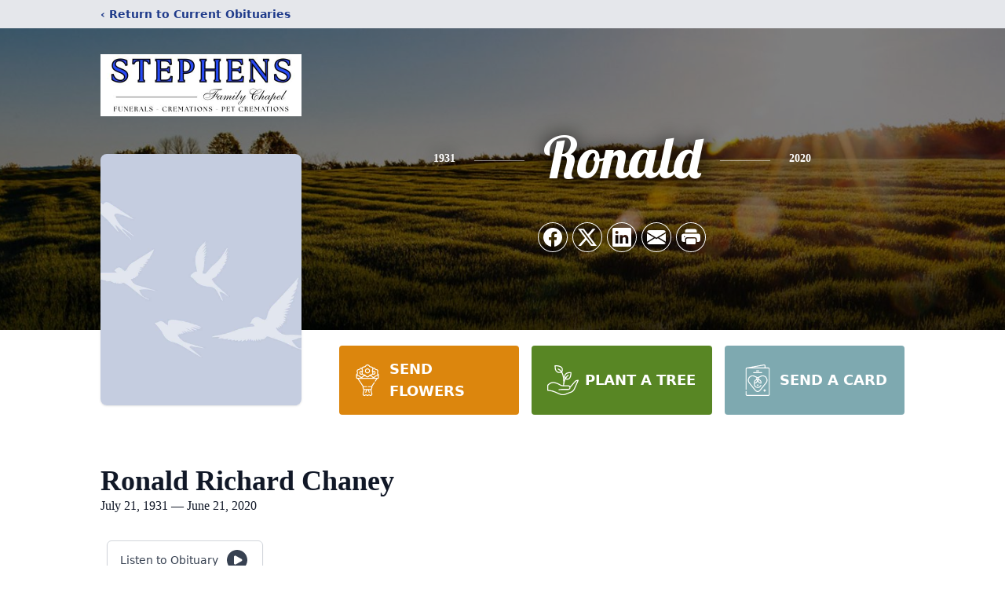

--- FILE ---
content_type: text/html; charset=utf-8
request_url: https://www.google.com/recaptcha/enterprise/anchor?ar=1&k=6LfQ54kkAAAAAA5VPJk9kyaBiT4GsT5QiDqoSGXt&co=aHR0cHM6Ly93d3cuc3RlcGhlbnNmYy5jb206NDQz&hl=en&type=image&v=PoyoqOPhxBO7pBk68S4YbpHZ&theme=light&size=invisible&badge=bottomright&anchor-ms=20000&execute-ms=30000&cb=k0pymv8fhufa
body_size: 48806
content:
<!DOCTYPE HTML><html dir="ltr" lang="en"><head><meta http-equiv="Content-Type" content="text/html; charset=UTF-8">
<meta http-equiv="X-UA-Compatible" content="IE=edge">
<title>reCAPTCHA</title>
<style type="text/css">
/* cyrillic-ext */
@font-face {
  font-family: 'Roboto';
  font-style: normal;
  font-weight: 400;
  font-stretch: 100%;
  src: url(//fonts.gstatic.com/s/roboto/v48/KFO7CnqEu92Fr1ME7kSn66aGLdTylUAMa3GUBHMdazTgWw.woff2) format('woff2');
  unicode-range: U+0460-052F, U+1C80-1C8A, U+20B4, U+2DE0-2DFF, U+A640-A69F, U+FE2E-FE2F;
}
/* cyrillic */
@font-face {
  font-family: 'Roboto';
  font-style: normal;
  font-weight: 400;
  font-stretch: 100%;
  src: url(//fonts.gstatic.com/s/roboto/v48/KFO7CnqEu92Fr1ME7kSn66aGLdTylUAMa3iUBHMdazTgWw.woff2) format('woff2');
  unicode-range: U+0301, U+0400-045F, U+0490-0491, U+04B0-04B1, U+2116;
}
/* greek-ext */
@font-face {
  font-family: 'Roboto';
  font-style: normal;
  font-weight: 400;
  font-stretch: 100%;
  src: url(//fonts.gstatic.com/s/roboto/v48/KFO7CnqEu92Fr1ME7kSn66aGLdTylUAMa3CUBHMdazTgWw.woff2) format('woff2');
  unicode-range: U+1F00-1FFF;
}
/* greek */
@font-face {
  font-family: 'Roboto';
  font-style: normal;
  font-weight: 400;
  font-stretch: 100%;
  src: url(//fonts.gstatic.com/s/roboto/v48/KFO7CnqEu92Fr1ME7kSn66aGLdTylUAMa3-UBHMdazTgWw.woff2) format('woff2');
  unicode-range: U+0370-0377, U+037A-037F, U+0384-038A, U+038C, U+038E-03A1, U+03A3-03FF;
}
/* math */
@font-face {
  font-family: 'Roboto';
  font-style: normal;
  font-weight: 400;
  font-stretch: 100%;
  src: url(//fonts.gstatic.com/s/roboto/v48/KFO7CnqEu92Fr1ME7kSn66aGLdTylUAMawCUBHMdazTgWw.woff2) format('woff2');
  unicode-range: U+0302-0303, U+0305, U+0307-0308, U+0310, U+0312, U+0315, U+031A, U+0326-0327, U+032C, U+032F-0330, U+0332-0333, U+0338, U+033A, U+0346, U+034D, U+0391-03A1, U+03A3-03A9, U+03B1-03C9, U+03D1, U+03D5-03D6, U+03F0-03F1, U+03F4-03F5, U+2016-2017, U+2034-2038, U+203C, U+2040, U+2043, U+2047, U+2050, U+2057, U+205F, U+2070-2071, U+2074-208E, U+2090-209C, U+20D0-20DC, U+20E1, U+20E5-20EF, U+2100-2112, U+2114-2115, U+2117-2121, U+2123-214F, U+2190, U+2192, U+2194-21AE, U+21B0-21E5, U+21F1-21F2, U+21F4-2211, U+2213-2214, U+2216-22FF, U+2308-230B, U+2310, U+2319, U+231C-2321, U+2336-237A, U+237C, U+2395, U+239B-23B7, U+23D0, U+23DC-23E1, U+2474-2475, U+25AF, U+25B3, U+25B7, U+25BD, U+25C1, U+25CA, U+25CC, U+25FB, U+266D-266F, U+27C0-27FF, U+2900-2AFF, U+2B0E-2B11, U+2B30-2B4C, U+2BFE, U+3030, U+FF5B, U+FF5D, U+1D400-1D7FF, U+1EE00-1EEFF;
}
/* symbols */
@font-face {
  font-family: 'Roboto';
  font-style: normal;
  font-weight: 400;
  font-stretch: 100%;
  src: url(//fonts.gstatic.com/s/roboto/v48/KFO7CnqEu92Fr1ME7kSn66aGLdTylUAMaxKUBHMdazTgWw.woff2) format('woff2');
  unicode-range: U+0001-000C, U+000E-001F, U+007F-009F, U+20DD-20E0, U+20E2-20E4, U+2150-218F, U+2190, U+2192, U+2194-2199, U+21AF, U+21E6-21F0, U+21F3, U+2218-2219, U+2299, U+22C4-22C6, U+2300-243F, U+2440-244A, U+2460-24FF, U+25A0-27BF, U+2800-28FF, U+2921-2922, U+2981, U+29BF, U+29EB, U+2B00-2BFF, U+4DC0-4DFF, U+FFF9-FFFB, U+10140-1018E, U+10190-1019C, U+101A0, U+101D0-101FD, U+102E0-102FB, U+10E60-10E7E, U+1D2C0-1D2D3, U+1D2E0-1D37F, U+1F000-1F0FF, U+1F100-1F1AD, U+1F1E6-1F1FF, U+1F30D-1F30F, U+1F315, U+1F31C, U+1F31E, U+1F320-1F32C, U+1F336, U+1F378, U+1F37D, U+1F382, U+1F393-1F39F, U+1F3A7-1F3A8, U+1F3AC-1F3AF, U+1F3C2, U+1F3C4-1F3C6, U+1F3CA-1F3CE, U+1F3D4-1F3E0, U+1F3ED, U+1F3F1-1F3F3, U+1F3F5-1F3F7, U+1F408, U+1F415, U+1F41F, U+1F426, U+1F43F, U+1F441-1F442, U+1F444, U+1F446-1F449, U+1F44C-1F44E, U+1F453, U+1F46A, U+1F47D, U+1F4A3, U+1F4B0, U+1F4B3, U+1F4B9, U+1F4BB, U+1F4BF, U+1F4C8-1F4CB, U+1F4D6, U+1F4DA, U+1F4DF, U+1F4E3-1F4E6, U+1F4EA-1F4ED, U+1F4F7, U+1F4F9-1F4FB, U+1F4FD-1F4FE, U+1F503, U+1F507-1F50B, U+1F50D, U+1F512-1F513, U+1F53E-1F54A, U+1F54F-1F5FA, U+1F610, U+1F650-1F67F, U+1F687, U+1F68D, U+1F691, U+1F694, U+1F698, U+1F6AD, U+1F6B2, U+1F6B9-1F6BA, U+1F6BC, U+1F6C6-1F6CF, U+1F6D3-1F6D7, U+1F6E0-1F6EA, U+1F6F0-1F6F3, U+1F6F7-1F6FC, U+1F700-1F7FF, U+1F800-1F80B, U+1F810-1F847, U+1F850-1F859, U+1F860-1F887, U+1F890-1F8AD, U+1F8B0-1F8BB, U+1F8C0-1F8C1, U+1F900-1F90B, U+1F93B, U+1F946, U+1F984, U+1F996, U+1F9E9, U+1FA00-1FA6F, U+1FA70-1FA7C, U+1FA80-1FA89, U+1FA8F-1FAC6, U+1FACE-1FADC, U+1FADF-1FAE9, U+1FAF0-1FAF8, U+1FB00-1FBFF;
}
/* vietnamese */
@font-face {
  font-family: 'Roboto';
  font-style: normal;
  font-weight: 400;
  font-stretch: 100%;
  src: url(//fonts.gstatic.com/s/roboto/v48/KFO7CnqEu92Fr1ME7kSn66aGLdTylUAMa3OUBHMdazTgWw.woff2) format('woff2');
  unicode-range: U+0102-0103, U+0110-0111, U+0128-0129, U+0168-0169, U+01A0-01A1, U+01AF-01B0, U+0300-0301, U+0303-0304, U+0308-0309, U+0323, U+0329, U+1EA0-1EF9, U+20AB;
}
/* latin-ext */
@font-face {
  font-family: 'Roboto';
  font-style: normal;
  font-weight: 400;
  font-stretch: 100%;
  src: url(//fonts.gstatic.com/s/roboto/v48/KFO7CnqEu92Fr1ME7kSn66aGLdTylUAMa3KUBHMdazTgWw.woff2) format('woff2');
  unicode-range: U+0100-02BA, U+02BD-02C5, U+02C7-02CC, U+02CE-02D7, U+02DD-02FF, U+0304, U+0308, U+0329, U+1D00-1DBF, U+1E00-1E9F, U+1EF2-1EFF, U+2020, U+20A0-20AB, U+20AD-20C0, U+2113, U+2C60-2C7F, U+A720-A7FF;
}
/* latin */
@font-face {
  font-family: 'Roboto';
  font-style: normal;
  font-weight: 400;
  font-stretch: 100%;
  src: url(//fonts.gstatic.com/s/roboto/v48/KFO7CnqEu92Fr1ME7kSn66aGLdTylUAMa3yUBHMdazQ.woff2) format('woff2');
  unicode-range: U+0000-00FF, U+0131, U+0152-0153, U+02BB-02BC, U+02C6, U+02DA, U+02DC, U+0304, U+0308, U+0329, U+2000-206F, U+20AC, U+2122, U+2191, U+2193, U+2212, U+2215, U+FEFF, U+FFFD;
}
/* cyrillic-ext */
@font-face {
  font-family: 'Roboto';
  font-style: normal;
  font-weight: 500;
  font-stretch: 100%;
  src: url(//fonts.gstatic.com/s/roboto/v48/KFO7CnqEu92Fr1ME7kSn66aGLdTylUAMa3GUBHMdazTgWw.woff2) format('woff2');
  unicode-range: U+0460-052F, U+1C80-1C8A, U+20B4, U+2DE0-2DFF, U+A640-A69F, U+FE2E-FE2F;
}
/* cyrillic */
@font-face {
  font-family: 'Roboto';
  font-style: normal;
  font-weight: 500;
  font-stretch: 100%;
  src: url(//fonts.gstatic.com/s/roboto/v48/KFO7CnqEu92Fr1ME7kSn66aGLdTylUAMa3iUBHMdazTgWw.woff2) format('woff2');
  unicode-range: U+0301, U+0400-045F, U+0490-0491, U+04B0-04B1, U+2116;
}
/* greek-ext */
@font-face {
  font-family: 'Roboto';
  font-style: normal;
  font-weight: 500;
  font-stretch: 100%;
  src: url(//fonts.gstatic.com/s/roboto/v48/KFO7CnqEu92Fr1ME7kSn66aGLdTylUAMa3CUBHMdazTgWw.woff2) format('woff2');
  unicode-range: U+1F00-1FFF;
}
/* greek */
@font-face {
  font-family: 'Roboto';
  font-style: normal;
  font-weight: 500;
  font-stretch: 100%;
  src: url(//fonts.gstatic.com/s/roboto/v48/KFO7CnqEu92Fr1ME7kSn66aGLdTylUAMa3-UBHMdazTgWw.woff2) format('woff2');
  unicode-range: U+0370-0377, U+037A-037F, U+0384-038A, U+038C, U+038E-03A1, U+03A3-03FF;
}
/* math */
@font-face {
  font-family: 'Roboto';
  font-style: normal;
  font-weight: 500;
  font-stretch: 100%;
  src: url(//fonts.gstatic.com/s/roboto/v48/KFO7CnqEu92Fr1ME7kSn66aGLdTylUAMawCUBHMdazTgWw.woff2) format('woff2');
  unicode-range: U+0302-0303, U+0305, U+0307-0308, U+0310, U+0312, U+0315, U+031A, U+0326-0327, U+032C, U+032F-0330, U+0332-0333, U+0338, U+033A, U+0346, U+034D, U+0391-03A1, U+03A3-03A9, U+03B1-03C9, U+03D1, U+03D5-03D6, U+03F0-03F1, U+03F4-03F5, U+2016-2017, U+2034-2038, U+203C, U+2040, U+2043, U+2047, U+2050, U+2057, U+205F, U+2070-2071, U+2074-208E, U+2090-209C, U+20D0-20DC, U+20E1, U+20E5-20EF, U+2100-2112, U+2114-2115, U+2117-2121, U+2123-214F, U+2190, U+2192, U+2194-21AE, U+21B0-21E5, U+21F1-21F2, U+21F4-2211, U+2213-2214, U+2216-22FF, U+2308-230B, U+2310, U+2319, U+231C-2321, U+2336-237A, U+237C, U+2395, U+239B-23B7, U+23D0, U+23DC-23E1, U+2474-2475, U+25AF, U+25B3, U+25B7, U+25BD, U+25C1, U+25CA, U+25CC, U+25FB, U+266D-266F, U+27C0-27FF, U+2900-2AFF, U+2B0E-2B11, U+2B30-2B4C, U+2BFE, U+3030, U+FF5B, U+FF5D, U+1D400-1D7FF, U+1EE00-1EEFF;
}
/* symbols */
@font-face {
  font-family: 'Roboto';
  font-style: normal;
  font-weight: 500;
  font-stretch: 100%;
  src: url(//fonts.gstatic.com/s/roboto/v48/KFO7CnqEu92Fr1ME7kSn66aGLdTylUAMaxKUBHMdazTgWw.woff2) format('woff2');
  unicode-range: U+0001-000C, U+000E-001F, U+007F-009F, U+20DD-20E0, U+20E2-20E4, U+2150-218F, U+2190, U+2192, U+2194-2199, U+21AF, U+21E6-21F0, U+21F3, U+2218-2219, U+2299, U+22C4-22C6, U+2300-243F, U+2440-244A, U+2460-24FF, U+25A0-27BF, U+2800-28FF, U+2921-2922, U+2981, U+29BF, U+29EB, U+2B00-2BFF, U+4DC0-4DFF, U+FFF9-FFFB, U+10140-1018E, U+10190-1019C, U+101A0, U+101D0-101FD, U+102E0-102FB, U+10E60-10E7E, U+1D2C0-1D2D3, U+1D2E0-1D37F, U+1F000-1F0FF, U+1F100-1F1AD, U+1F1E6-1F1FF, U+1F30D-1F30F, U+1F315, U+1F31C, U+1F31E, U+1F320-1F32C, U+1F336, U+1F378, U+1F37D, U+1F382, U+1F393-1F39F, U+1F3A7-1F3A8, U+1F3AC-1F3AF, U+1F3C2, U+1F3C4-1F3C6, U+1F3CA-1F3CE, U+1F3D4-1F3E0, U+1F3ED, U+1F3F1-1F3F3, U+1F3F5-1F3F7, U+1F408, U+1F415, U+1F41F, U+1F426, U+1F43F, U+1F441-1F442, U+1F444, U+1F446-1F449, U+1F44C-1F44E, U+1F453, U+1F46A, U+1F47D, U+1F4A3, U+1F4B0, U+1F4B3, U+1F4B9, U+1F4BB, U+1F4BF, U+1F4C8-1F4CB, U+1F4D6, U+1F4DA, U+1F4DF, U+1F4E3-1F4E6, U+1F4EA-1F4ED, U+1F4F7, U+1F4F9-1F4FB, U+1F4FD-1F4FE, U+1F503, U+1F507-1F50B, U+1F50D, U+1F512-1F513, U+1F53E-1F54A, U+1F54F-1F5FA, U+1F610, U+1F650-1F67F, U+1F687, U+1F68D, U+1F691, U+1F694, U+1F698, U+1F6AD, U+1F6B2, U+1F6B9-1F6BA, U+1F6BC, U+1F6C6-1F6CF, U+1F6D3-1F6D7, U+1F6E0-1F6EA, U+1F6F0-1F6F3, U+1F6F7-1F6FC, U+1F700-1F7FF, U+1F800-1F80B, U+1F810-1F847, U+1F850-1F859, U+1F860-1F887, U+1F890-1F8AD, U+1F8B0-1F8BB, U+1F8C0-1F8C1, U+1F900-1F90B, U+1F93B, U+1F946, U+1F984, U+1F996, U+1F9E9, U+1FA00-1FA6F, U+1FA70-1FA7C, U+1FA80-1FA89, U+1FA8F-1FAC6, U+1FACE-1FADC, U+1FADF-1FAE9, U+1FAF0-1FAF8, U+1FB00-1FBFF;
}
/* vietnamese */
@font-face {
  font-family: 'Roboto';
  font-style: normal;
  font-weight: 500;
  font-stretch: 100%;
  src: url(//fonts.gstatic.com/s/roboto/v48/KFO7CnqEu92Fr1ME7kSn66aGLdTylUAMa3OUBHMdazTgWw.woff2) format('woff2');
  unicode-range: U+0102-0103, U+0110-0111, U+0128-0129, U+0168-0169, U+01A0-01A1, U+01AF-01B0, U+0300-0301, U+0303-0304, U+0308-0309, U+0323, U+0329, U+1EA0-1EF9, U+20AB;
}
/* latin-ext */
@font-face {
  font-family: 'Roboto';
  font-style: normal;
  font-weight: 500;
  font-stretch: 100%;
  src: url(//fonts.gstatic.com/s/roboto/v48/KFO7CnqEu92Fr1ME7kSn66aGLdTylUAMa3KUBHMdazTgWw.woff2) format('woff2');
  unicode-range: U+0100-02BA, U+02BD-02C5, U+02C7-02CC, U+02CE-02D7, U+02DD-02FF, U+0304, U+0308, U+0329, U+1D00-1DBF, U+1E00-1E9F, U+1EF2-1EFF, U+2020, U+20A0-20AB, U+20AD-20C0, U+2113, U+2C60-2C7F, U+A720-A7FF;
}
/* latin */
@font-face {
  font-family: 'Roboto';
  font-style: normal;
  font-weight: 500;
  font-stretch: 100%;
  src: url(//fonts.gstatic.com/s/roboto/v48/KFO7CnqEu92Fr1ME7kSn66aGLdTylUAMa3yUBHMdazQ.woff2) format('woff2');
  unicode-range: U+0000-00FF, U+0131, U+0152-0153, U+02BB-02BC, U+02C6, U+02DA, U+02DC, U+0304, U+0308, U+0329, U+2000-206F, U+20AC, U+2122, U+2191, U+2193, U+2212, U+2215, U+FEFF, U+FFFD;
}
/* cyrillic-ext */
@font-face {
  font-family: 'Roboto';
  font-style: normal;
  font-weight: 900;
  font-stretch: 100%;
  src: url(//fonts.gstatic.com/s/roboto/v48/KFO7CnqEu92Fr1ME7kSn66aGLdTylUAMa3GUBHMdazTgWw.woff2) format('woff2');
  unicode-range: U+0460-052F, U+1C80-1C8A, U+20B4, U+2DE0-2DFF, U+A640-A69F, U+FE2E-FE2F;
}
/* cyrillic */
@font-face {
  font-family: 'Roboto';
  font-style: normal;
  font-weight: 900;
  font-stretch: 100%;
  src: url(//fonts.gstatic.com/s/roboto/v48/KFO7CnqEu92Fr1ME7kSn66aGLdTylUAMa3iUBHMdazTgWw.woff2) format('woff2');
  unicode-range: U+0301, U+0400-045F, U+0490-0491, U+04B0-04B1, U+2116;
}
/* greek-ext */
@font-face {
  font-family: 'Roboto';
  font-style: normal;
  font-weight: 900;
  font-stretch: 100%;
  src: url(//fonts.gstatic.com/s/roboto/v48/KFO7CnqEu92Fr1ME7kSn66aGLdTylUAMa3CUBHMdazTgWw.woff2) format('woff2');
  unicode-range: U+1F00-1FFF;
}
/* greek */
@font-face {
  font-family: 'Roboto';
  font-style: normal;
  font-weight: 900;
  font-stretch: 100%;
  src: url(//fonts.gstatic.com/s/roboto/v48/KFO7CnqEu92Fr1ME7kSn66aGLdTylUAMa3-UBHMdazTgWw.woff2) format('woff2');
  unicode-range: U+0370-0377, U+037A-037F, U+0384-038A, U+038C, U+038E-03A1, U+03A3-03FF;
}
/* math */
@font-face {
  font-family: 'Roboto';
  font-style: normal;
  font-weight: 900;
  font-stretch: 100%;
  src: url(//fonts.gstatic.com/s/roboto/v48/KFO7CnqEu92Fr1ME7kSn66aGLdTylUAMawCUBHMdazTgWw.woff2) format('woff2');
  unicode-range: U+0302-0303, U+0305, U+0307-0308, U+0310, U+0312, U+0315, U+031A, U+0326-0327, U+032C, U+032F-0330, U+0332-0333, U+0338, U+033A, U+0346, U+034D, U+0391-03A1, U+03A3-03A9, U+03B1-03C9, U+03D1, U+03D5-03D6, U+03F0-03F1, U+03F4-03F5, U+2016-2017, U+2034-2038, U+203C, U+2040, U+2043, U+2047, U+2050, U+2057, U+205F, U+2070-2071, U+2074-208E, U+2090-209C, U+20D0-20DC, U+20E1, U+20E5-20EF, U+2100-2112, U+2114-2115, U+2117-2121, U+2123-214F, U+2190, U+2192, U+2194-21AE, U+21B0-21E5, U+21F1-21F2, U+21F4-2211, U+2213-2214, U+2216-22FF, U+2308-230B, U+2310, U+2319, U+231C-2321, U+2336-237A, U+237C, U+2395, U+239B-23B7, U+23D0, U+23DC-23E1, U+2474-2475, U+25AF, U+25B3, U+25B7, U+25BD, U+25C1, U+25CA, U+25CC, U+25FB, U+266D-266F, U+27C0-27FF, U+2900-2AFF, U+2B0E-2B11, U+2B30-2B4C, U+2BFE, U+3030, U+FF5B, U+FF5D, U+1D400-1D7FF, U+1EE00-1EEFF;
}
/* symbols */
@font-face {
  font-family: 'Roboto';
  font-style: normal;
  font-weight: 900;
  font-stretch: 100%;
  src: url(//fonts.gstatic.com/s/roboto/v48/KFO7CnqEu92Fr1ME7kSn66aGLdTylUAMaxKUBHMdazTgWw.woff2) format('woff2');
  unicode-range: U+0001-000C, U+000E-001F, U+007F-009F, U+20DD-20E0, U+20E2-20E4, U+2150-218F, U+2190, U+2192, U+2194-2199, U+21AF, U+21E6-21F0, U+21F3, U+2218-2219, U+2299, U+22C4-22C6, U+2300-243F, U+2440-244A, U+2460-24FF, U+25A0-27BF, U+2800-28FF, U+2921-2922, U+2981, U+29BF, U+29EB, U+2B00-2BFF, U+4DC0-4DFF, U+FFF9-FFFB, U+10140-1018E, U+10190-1019C, U+101A0, U+101D0-101FD, U+102E0-102FB, U+10E60-10E7E, U+1D2C0-1D2D3, U+1D2E0-1D37F, U+1F000-1F0FF, U+1F100-1F1AD, U+1F1E6-1F1FF, U+1F30D-1F30F, U+1F315, U+1F31C, U+1F31E, U+1F320-1F32C, U+1F336, U+1F378, U+1F37D, U+1F382, U+1F393-1F39F, U+1F3A7-1F3A8, U+1F3AC-1F3AF, U+1F3C2, U+1F3C4-1F3C6, U+1F3CA-1F3CE, U+1F3D4-1F3E0, U+1F3ED, U+1F3F1-1F3F3, U+1F3F5-1F3F7, U+1F408, U+1F415, U+1F41F, U+1F426, U+1F43F, U+1F441-1F442, U+1F444, U+1F446-1F449, U+1F44C-1F44E, U+1F453, U+1F46A, U+1F47D, U+1F4A3, U+1F4B0, U+1F4B3, U+1F4B9, U+1F4BB, U+1F4BF, U+1F4C8-1F4CB, U+1F4D6, U+1F4DA, U+1F4DF, U+1F4E3-1F4E6, U+1F4EA-1F4ED, U+1F4F7, U+1F4F9-1F4FB, U+1F4FD-1F4FE, U+1F503, U+1F507-1F50B, U+1F50D, U+1F512-1F513, U+1F53E-1F54A, U+1F54F-1F5FA, U+1F610, U+1F650-1F67F, U+1F687, U+1F68D, U+1F691, U+1F694, U+1F698, U+1F6AD, U+1F6B2, U+1F6B9-1F6BA, U+1F6BC, U+1F6C6-1F6CF, U+1F6D3-1F6D7, U+1F6E0-1F6EA, U+1F6F0-1F6F3, U+1F6F7-1F6FC, U+1F700-1F7FF, U+1F800-1F80B, U+1F810-1F847, U+1F850-1F859, U+1F860-1F887, U+1F890-1F8AD, U+1F8B0-1F8BB, U+1F8C0-1F8C1, U+1F900-1F90B, U+1F93B, U+1F946, U+1F984, U+1F996, U+1F9E9, U+1FA00-1FA6F, U+1FA70-1FA7C, U+1FA80-1FA89, U+1FA8F-1FAC6, U+1FACE-1FADC, U+1FADF-1FAE9, U+1FAF0-1FAF8, U+1FB00-1FBFF;
}
/* vietnamese */
@font-face {
  font-family: 'Roboto';
  font-style: normal;
  font-weight: 900;
  font-stretch: 100%;
  src: url(//fonts.gstatic.com/s/roboto/v48/KFO7CnqEu92Fr1ME7kSn66aGLdTylUAMa3OUBHMdazTgWw.woff2) format('woff2');
  unicode-range: U+0102-0103, U+0110-0111, U+0128-0129, U+0168-0169, U+01A0-01A1, U+01AF-01B0, U+0300-0301, U+0303-0304, U+0308-0309, U+0323, U+0329, U+1EA0-1EF9, U+20AB;
}
/* latin-ext */
@font-face {
  font-family: 'Roboto';
  font-style: normal;
  font-weight: 900;
  font-stretch: 100%;
  src: url(//fonts.gstatic.com/s/roboto/v48/KFO7CnqEu92Fr1ME7kSn66aGLdTylUAMa3KUBHMdazTgWw.woff2) format('woff2');
  unicode-range: U+0100-02BA, U+02BD-02C5, U+02C7-02CC, U+02CE-02D7, U+02DD-02FF, U+0304, U+0308, U+0329, U+1D00-1DBF, U+1E00-1E9F, U+1EF2-1EFF, U+2020, U+20A0-20AB, U+20AD-20C0, U+2113, U+2C60-2C7F, U+A720-A7FF;
}
/* latin */
@font-face {
  font-family: 'Roboto';
  font-style: normal;
  font-weight: 900;
  font-stretch: 100%;
  src: url(//fonts.gstatic.com/s/roboto/v48/KFO7CnqEu92Fr1ME7kSn66aGLdTylUAMa3yUBHMdazQ.woff2) format('woff2');
  unicode-range: U+0000-00FF, U+0131, U+0152-0153, U+02BB-02BC, U+02C6, U+02DA, U+02DC, U+0304, U+0308, U+0329, U+2000-206F, U+20AC, U+2122, U+2191, U+2193, U+2212, U+2215, U+FEFF, U+FFFD;
}

</style>
<link rel="stylesheet" type="text/css" href="https://www.gstatic.com/recaptcha/releases/PoyoqOPhxBO7pBk68S4YbpHZ/styles__ltr.css">
<script nonce="PdGqYGDVk8l_hcv73jyeCg" type="text/javascript">window['__recaptcha_api'] = 'https://www.google.com/recaptcha/enterprise/';</script>
<script type="text/javascript" src="https://www.gstatic.com/recaptcha/releases/PoyoqOPhxBO7pBk68S4YbpHZ/recaptcha__en.js" nonce="PdGqYGDVk8l_hcv73jyeCg">
      
    </script></head>
<body><div id="rc-anchor-alert" class="rc-anchor-alert"></div>
<input type="hidden" id="recaptcha-token" value="[base64]">
<script type="text/javascript" nonce="PdGqYGDVk8l_hcv73jyeCg">
      recaptcha.anchor.Main.init("[\x22ainput\x22,[\x22bgdata\x22,\x22\x22,\[base64]/[base64]/[base64]/[base64]/[base64]/[base64]/KGcoTywyNTMsTy5PKSxVRyhPLEMpKTpnKE8sMjUzLEMpLE8pKSxsKSksTykpfSxieT1mdW5jdGlvbihDLE8sdSxsKXtmb3IobD0odT1SKEMpLDApO08+MDtPLS0pbD1sPDw4fFooQyk7ZyhDLHUsbCl9LFVHPWZ1bmN0aW9uKEMsTyl7Qy5pLmxlbmd0aD4xMDQ/[base64]/[base64]/[base64]/[base64]/[base64]/[base64]/[base64]\\u003d\x22,\[base64]\\u003d\\u003d\x22,\x22wpbDnsK7wpXDksKAwrXCl1ZINxzCn8OufcKmFWN3woJMwr/[base64]/ChWPDvD3DhsOQGMKcBUJLHcKPw4XDl8KewoU5w7rDocOidsOiw6BwwowSSz/DhcKRw4YhXydXwoJSBxjCqy7CggfChBluw4ANXsKKwonDohptwot0OUTDrzrCl8KYDVFzw403VMKhwqcORMKRw7A4B13CjnDDvBBfwqfDqMKow4wYw4d9Iz/DrMOTw6fDmRM4wqnCuj/DkcOLMGdSw65lMsOAw59JFMOCWMKrRsKvwoTCucK5wr0tLsKQw7svIwXCmyonJHvDhS1Va8KLHsOyNhQlw4hXwoTDlMOBS8O9w5LDjcOEYMO/[base64]/Dl8KrwqRdIEbDg35pw7dUw4LDnlsBw6IGe1VOXUPClyAzFcKTJMKGw4JqQ8Oaw7/CgMOIwo8DIwbCg8KCw4rDncKMScK4CwFaLmMYwpAZw7cTw49iwrzCljXCvMKfw7s8wqZ0CMO5Kw3ClDdMwrrCvMOswo3CgRDCt0UQScKNYMKMKMOjd8KRPF/CngclAys+c2bDjhtpwrbCjsOke8KDw6oAacOsNsKpK8KNTlhOeyRPFC/DsHI0wq5pw6vDs1tqf8Kcw5fDpcOBF8K2w4xBOnUXOcORwqvChBrDhxrClMOmR3dRwqoowrJ3ecKOXi7ChsO0w4rCgSXCilRkw4fDqW3DlSrClAtRwr/DjMOMwrkIw7sbecKGOU7Cq8KOOMOFwo3Dpy40wp/DrsK4HykSYcOVJGgsXsOda2PDicKNw5XDjHVQOy0Aw5rCjsO8w4pwwr3Dp0TCsSZZw7LCvgdxwrYWQhkBcEvCvsKbw4/CocKPw5YvEhTCgztewq1FEMKFXsKrwozCnjYhbDTCskrDqnkaw7ctw63DkSAhWU1kGMK1w7xDw4hSwoI5w57DlhbCmCHDncK8wrDDsD8PTMKRwr3DuS0tVMO1w47DlsKfw5/DvWXDp0pWRcO1T8KQDcK9w6/Dp8OTJC9OwpbCtMO6dnwlHMKkJW/CsH4gwpl0Z31Qa8OhNUvDpnjCkcOVFsOARSbComQCUcKtRMKMw5rCmEloYsO/wqTCh8KPw5XDswN+w5JwAcOmw5IpBFfDoStzMkR+w6oSwqEKYcO6Ghp5NsOqU0jDon4DSMOgwqA0w6bCucOpecKJw4/DhsKawpcgXyrCiMKqwpjCkjDCl14+wqEuwrhyw7DDhl7Cu8OmFsOxw7AXHMOzZMKSwp9QLcKNw4Ztw4jDvsKfw7LCv3PCqXBxcMKnw68gfUrCpMKIPMKGaMO0BBo7F33CjcOzbDoITMOtbsOzw4BoICPDnk0lPAxswql2w4oGdMKUVcOzw7DDiQ/CpAVVByrDtWDDlMKONcKFVwIxw6EPRBXCh2ZbwoEVw4nDjsKTN0/ClnnCmcKzfsKkWsOew7wbcsO+HMKCRGfDjy91AcOqwqvCiXcbwpbDnMO8TsKaaMOTN0FVw4tKw49zw5QLAS4FJn3DpnfDjsOMAHBGw7jClsKzwp3DgTMJw74Jwq/CswrClRFTwqXDucO1VcOhZcKqwoc2VsOzw44VwrnDqMO1Tl4GJsO/[base64]/LcKfw6BwOMKawonDikfCn8K6worCmEsWA8KWwopkJjDDuMK1A0HDosO5BF1tUyzDkF/CmBZvw6YjfMKGd8Ovw7HCiMKwL2XDvMOLwqfCgsKnw4VSw6JdcsK5wr/[base64]/CqSTCscKJYMKeP1d6akJyXcOAR8O6w4wDw43Dr8KOwqXCu8KEw7XCnHVTRw4/HSN3egRBwoDCjMKBUMO6WyfDp0HDo8OxworDlDfDlsKawol0LhvDpz92woNwJMOiw6kkwqVmd27DicOCAMOfw7hMMi1OwpXCsMONJ1PChMOAw7/Cnk3DmMK9W3QTw6gVw54QTsKTw7NZYXfCuDJZw5wqQ8OVW3rChDPCtwTCkXNsOcKaEMKgWsOtJcO6asOpw4wQIUh1PCfCgMOzZCzDrcKTw5vDmDHCvMOjwqVQaR7DsSrCuQwjwosSJ8K6fcO/[base64]/DicKOOTnDo1ErwqfCl3YIw7Q7HkZEQC50wpTCvcKIZSEiwpPCvWJEw5UZwoXCgMOHXi7DusKYwqbCpVDDvRoKw4nCs8KRJMKtwo7Cj8O6w69Fwrp2B8OCB8KuGsOTwpnCvcO0w6LDoWbDvjPDqMO9RsOnw4PClsKHDcOSw715HQ/Ctz/DrFN7wo/CmTp6wqzDisOHdMOcYcO9NRTDlWbCtsOpEMKRwqFww5TCtcK/wozDry0aMcOgLQXCrVrCknrChE7DqFN5wqkHA8Oiwo/DnMKqw70VRGvClQlmOljDl8OAesKcehVfw5QPbsOjdcOKwrbCg8O6CivDrMK5wpXDlTY4w6LCuMOQGsORc8O7HjnCisO4T8OCVlE7wrgWwpPDj8KhOsOkE8OrwrrCiSjCq1Eow7jDvVzDmwNlwojCiCYPw5xIQT4Fw5o8wrhOKmTChh/CksO/[base64]/DsHIAFDIPX0nCucKjw7NrZG8hw7PDjsKgw6TCmXXCp8KsAzAdwozCgUMnKcOvw6/Dq8OkKMOLG8OBw5vDsQp7QHzDoQvCsMO2wrDDsAbCocKQJGbDj8Kcw5V9BnDCkGzDiS7DtDDCkhkqw7XDi2dbYBxBS8K/[base64]/Dn1/CmnbCvFZqw5caXQ5bIzrDgB4Gb8O2woJnw5vCv8KYwpvCplQHD8O+W8Otdyh/B8OPw6gywqDCiyxew7Qdw5NFwpTCtxlTLS8pQMKvwrnCr2nCo8K9wrfDnx/CgSzCmV1YwpnCkDhxwr/CkwgpWcOgAWsvOMKQSMKDBA/[base64]/SlHCncKKKFh/W8KeDcOTAsOnw73CnsOjw61Wb8OMCsOqw4cENFXDpcKFcVjClSdIwqMDw59HFXHCoEl9wr0uNhrDpzTCs8Kew7Yaw6EgW8KBDsK/acOBUsOCw5LDk8Opw7TClUIjwoR8JGI7DCMEWsKja8K2csOLHMOJblkfwpsGwrvCjMOdNcObUMOxwrt/GMO2wosiw7jClcODw6Jtw5oLwqTDqUMmSwfDl8OadcKYw6fDo8KNFcKaZ8KPCW7DssKrw5nCpTtXw5/[base64]/Ci0jCiloTw7DDs8K8PCrCsyADQcOJEsOVw4HDulclw6drw7XCiz1EJsOnw4vCo8O/wo7DhsKdwotiFMKdwq43wo/[base64]/ChcKNIcKFwpPCtgzCpcONwpMUZ8OsD1R2wq7CtsOLw5XDgCDDjGdcw5XDslM9w5ZHw7zCgcOCDxPDmsOvwphRwr/Cr2gAGTbCrnHCs8KLw4XCpMKnNMKWw750HsOowrHCv8Oif0jDuEvCqDEIwr/ChVXCicKMCixaNEHCiMO/cMK9eTbCuS7CvsOfwqsKwqXDshbDuGZrw7DDoXzCpWzDgMORW8KWwo/[base64]/[base64]/CmsKLw5XCu8O1Y8OcATVeOFE0aHrDkAcCw6HCoCHDusOvVx8uKMKNXi/DmhjCjmzDpcOaMcKichnDtMOtUz/Ch8OGAcORbRvCjFvDoxnDixBgUsKUwqVjw7/CpcK0w4DCp1bCq1E3GQxILjRUS8OwQR5gw5fCrMKVCgQcBcOsCQ1GwqvCs8O/wppyw6zDgnjDsmbCtcK0Em/DpGs9HkJUIxITwpsRw57CiHLCpMK7w7XCjk8Xwq/[base64]/DpzHCkMKQL8K9alBaVMK+wqTDn2hoacKieMOtwo8nd8OaHE5jK8OwP8O7w5TDnSZKCksVw5LCncKzcFTCrsKhw5XDjzfCtVfDpAzCixw1wqbCtsKSw5HCtygPKUBuwpMySMK+wqcQwp3CpSzCii/CuktZeA/ClMKAwpPDt8OAVA7DpmzDhkLDpCjCsMKXQ8KnL8OwwolVEsKZw41wLcKewqg/YMOYw4xsZn5QWl/CncO/PR/CqifDjUzDmA/[base64]/Di8Kawr5sw5bDmyg4IGrClisQb1gJJns0w5wfL8OXwrlpIgLCo1fDs8OMwooXwppDPcKFF37DqE0GcsK3OjN9w5DCt8OiQsK4d3FSw55YKFvDkMOGWinDsQ9hwrXCi8Kqw6wAw73DjMKCUcO+TUHDpmXCmcOxw6TCokYSwp3DvsO3wqXDtD4dwq1xw5klWMK/IMK2wr/[base64]/UsKQw5bCpx7DssO5wobCoRwNNnlfw4zDtcOPGMO/bcOgw4IDwobDksKTXMKBw6I/wpXDj0k+In8gw6DDs2l2CMOvw4FRw4PCmcOiNxFEecOzCgHCkRnDtMOHNMOaH0bChsKMw6HDriHDrcKdUl15wqguHUTCvnk9wpBGCcKmw4xaMcOzei/Ctzwbwqwkw7LCmD5mwp0NBMOfEEbDpw7CsmlkfE1VwopOwp3ClFRxwqNcw6lIdC/[base64]/HsK4OMKbwoLCqsKgwpjCiMOuwp/CvMKnRcOKeC5wKsKiDkvDi8Ouw5UKfDw0PXXClcK6wpnCgDVfwqtjw44uPRrCg8OHw47CmsKNwod6KsKKworCnWjCqcOyFm0GwqDDizEBGcKswrUjwqQmCsOZZQIXSE5dwoVrwq/CmltXw4zDj8K3Nk3DvsKuw6PDksOUwq3Cv8KVwq8xwoIAw4nCu2thwq7CmA8/w6DCisKmwrYzw6/CtzIbwrrCm03CksKpwp4rw41bBMOLO3A8wqLDgTXCrFfCoUfCu37CjcKFCH9VwrQiw63CiALCmMOYw6QTw5ZBIMO+w5fDuMKEwrTCrRoVwpzDtsOFMh8XwqHDqD9MRmFdw7jCoWc7EXLClwjCkWHCi8K/wrLDi0rDvmTDi8KbI19xwrXDosOMwoTDnMOKV8KEwqA1SxHDmCcEwrvDrlYOacK6ZcKAfCTCk8OEIMO6csKNwrFCw5jCuXrCkMKNS8KcfcOgwoQKDMO5w6JzwofDgMKAWTEgfcKOwpNmUsKFV3/Du8OfwptOM8O7w7rDnxjCjl1hwosqwqokKcKWU8KiAyfDo1tKS8KqwrvDgcK/w5bDrcKmw4rDgi7DsEvCgMK7wpfCmMKBw7LChivDm8KbDsOfaGPDj8KtwobDmsO8w5vCvsOwwogQW8KywrAjTRF1w7AswqMwOsKqwo3CqU7Dn8Kiw6rCvMOVEXpPwowfwqfCucKSwqQ/NcOiH3jDgcOfwqDCpsOnwrTCjQXDvybCvsKaw67Dl8OOw4EiwoFEMsO/[base64]/Di8KPw6bDqcOKw5jCsMO8Ry9vw67DhnzCkMOKwooqFnTCr8OhEzhDwpHCocKyw4Y7wqLDszsUwo4pwodCQWXDpj4Fw4rDtsO5I8KOw65sZwZAYEbDucKZEX/ClMOdJlBlwpbCpVBIw6vDtMKVcsONw7XDtsO/fEx1G8OLwqJoR8KUSAR7McOZwqXChcOJw6PDsMKWDcKqw4cbB8KBwrnCrDjDk8OhWDDDjS8lwoVDw6DCgcOwwpglW0vDkMKEO1Z1YXp7w5jCnEVyw5vCtsOaecOtG3xbw6U0O8Kxw5DCusO1wrvCjcOHWGJRWzdbNCQewpLDr0lZbcOSwoYawohgJcKvSsK/OsOWw6HDvsK/[base64]/[base64]/CvsKDwobDsXnCtsK7w5J2w6PCicKjw4VGecODw5rCnDDDnjrDokt0VjTCmW0hXyY/[base64]/B8OmwoBDasKON8KvaDsxTXJiwpPCt8KQSBRqRcOqw7stwo81wpJLAi4WdxUWUsKGNcKSw6nCj8Kpwp7DqEfDo8OWC8O4GsK/[base64]/CgcOjTMKJOA9gAGXCkgMYbW7CqsKewozCrGfDtnHDlMOlwoXCqSrDrw/CusKJN8KwOsOQwqzCl8K5Y8KUV8KDwobChRbCqX/Cs2Eqw7LCr8OmAxp7wpfCkwc3w7IpwrVzwqR2L24ywq4MwploSj1TdlXDsnTDrsOkTRM7wog+RAbCnHFiVMK+RMOjw7TCug7CvcKzwrXCo8O2csO9QmXCnSh5w7jDgUjCpMOJw7EXwq3DmcKCPkDDmxQ1wqrDgQBgYD/Dh8OIwqJTw6jDtBQdIsK0w4JGw6nDisOmw4vDhWYUw6fCrsKkwoRfwqReKsOIw5rChcKAFMOwOsKzwq7Co8KXw69/w6TCjMKjwoopJsK9Z8OfdsKbwqvCix3Cl8KOAn/DlHPCtQgIwrvCksKkU8OzwqAVwr0ZEXApwpYmK8Kdw68TPG8Qwr8ywp/[base64]/Cqm/ChgZVMjrCv8Onw6QoGkRoK8Knw7nDqBnDszQfXTjDq8KIw7DCocO9ZsKPw4LCvygRw55qPFcsI3bDoMOQdsOGw4pUw6vChCvDtGPDpFZ6YcKdTHYhS0RUfcKmBsOFw7rCmyPCg8Kow45wwojDmTPDg8OWX8OqHMOPLXp/[base64]/DssKUwr0ALXckU8O6wqjClsKiAMOPOsKVwrsnOsO/w47DtMKkKiBsw67CjH9LIzFhwrjClMOtEMKwfxvCuQhVwqxmZW/CrcKhwowVexseV8OOwoo7QMKnFMOcwoFEw5J2dRnCpw9ewrPCqsKwbVkgw6FmwqAXTcKjw5PCp23Dh8OsUsOIwqLCiDZaLynDjcOHwpLCgWHDjC0Ww71LHU3DnsOBwowab8OoMcKfEQQSw6vDgAcKwqZoVE/[base64]/CjQoKwoTDuXfDugTDu8O+wrjDmcOVwrBkw6QrDFIAw4twJx1Bwp3Co8OPIsKswojCpMKuw6kgAsKaKGZQw405AMKjw4U9w6xkZcOrwrVTw4QJw5nCjcO6VV7DhCnCq8KJw6PClnA7AsO6wqvCrxtKEivDvEUiwrMPLMOpwrp/fkvCm8KoTRE3w5hgQsO7w63DpsONKcKLTMKRw53Dv8KZRBMVwo8TYsKNRMO1w7fDjjLCksK7woTCkFJPU8OKFUfCuV82w5VSW0kXwqvDvFxvw4vCn8OFwpMoRsK6w7zCnMKSF8KWwr/Dl8OAw6vCiBrCnyFRaGbDhMKcJ31EwpbCusKfwpxHw4bDsMKTwqzCiRkTVH1Uw7gjwpzCgkB6w4gbw6Eww5rDt8OCZMOfesOcwoLCl8K3w53Cq15PwqvCvcOtW1kiNMK0PX7DmS3CkwDCqMOXU8Ktw7/DvsO5F3/CusKpw7sJPsKNw5HDsFXCq8O7LSfCiFrCqEXCqV/DmcOLwqtgw7jCnGnDhnslw6kxw74NdsOaZMKEwq0twoxKw6zCohfDqTImw5vDg3rCjBbDnmgKwpLDlcOlw7pRTF7DplTCpsOow6YRw63DicKdwrLCkWfCi8OqwrDCscONw743VQXCr1HCu1xdEx/DuV4Gwo46wpTCv2zDiH3CvcK2w5DCriIwwqTCmsKwwpcdeMOYwpt1HArDs3omfcKzw7Euw77CtMOjwqfDpMOxewnDi8Klw7zCpxXDpMKRAcKLw5/CjcKHwpzCrk8nEMKWVV9Cw4hlwrZ4wqw/[base64]/CrsKcHsKLwp9UwpDCrMOkU8O6ThQtwrMCM8KiwobCvDrCgsOJbsOObVrDuFxOJMOWwrshw6DDg8O6IwkeJ0dbw6RJwrcvGcOtw4Abw5XDompxwrzCun9Owo7ChgB6SMK5w7bDk8Ozw4TDujpwOErChMONfTRZX8K+Ij/CsEjCv8OlVEzCrC5AOFvDogrCj8OUwrjDgcOhLXLCqAo8wqLDmysywoLCv8O8wqxJw6bDnBdJRTrDhMO9w6VXHsODwqDDqlXDpcKYcjHCtG1BwoPCsMK3woMCwpkGG8KZEUd7QcKCwo0jT8OrasO/wo7Cj8Oow7/DvD5UEsOVaMKifCjCpDdPwodUwoMjHcKowozCowXCrVFRSMKqQMKswqEbHFg0KhwAcMKxwoDCiCTDtMKuwrLCgjc2OC0/GRl8w7kWw6/Dg3lSw5DDpBPCsRHDpsOAWMOdNsORwrtHQH/[base64]/[base64]/Dq8ObwokBZMKhwpYeUBlAJXbDjMKxa8O/YMOQAQdxwrEFL8K5EDoew7lGwpUXw7bDr8KHwq00PlzDvcORw43CihtGSg5+VcKBYX/DssKpw5tuUcKJe2QQPsOiFsOiwrM/HkQRT8KSajbDrxjCoMK+w4DCm8OfRcOnwr4gw5fDoMKzNCzCsMOsUsOCWzRwbMOjLknCigMCw53CvSnChSPClALDvBbDkE5UwoHDnQ3DmMOTPSI3AsKIwpwBw5Jzw4fDkjNqw65HAcKsRjrCkcK6McO/[base64]/Cv8KkF39Cwp5HwqjDgwgmHcOvw5jCklU7wotSw6UeFsOJw6HDgkEJUm1CNMOCBcOawqkeNsOiR2vCk8K3YsOIAsOJwq08acOnesKlw7JJSgXCgwzDtyZMw7hJWFLDn8KZeMKjwoUoSMKoV8K2aHXCk8OLVsKjwqLCi8K/Gh9Rwqd5wpTDq3Vswo/DpDR/wrrCrcKZHV1ALWAGYsOTMGbCjAJJUwtSN2bDkTfCl8ONB1cLw6tGO8ORCcK8XsOVwoxDw7vDilVVGC7CphZGXzMVw7RZRXbCosONAz7CunFHw5NtDQUnw7bDkcOBw6jCk8OZw7FIw5TCkwhYwpPDjsOHw6nDkMOxAw9/PMOJWj3CscKOZ8OlGjXCmiISw4XCpcOcw6LDtsKSw54tV8OCPhXDv8Oww4cBw67Dth/[base64]/Ch8ODw6cQGcKSwqPCvMKmbMOzfMOvw5dcA2Fgwp3DkErDtsOVWMOTw6pcwrd1AsOgKMKdwqszw58sEw/DvjhVw4XCiRkMw7UAYzLChMKIwpLCtVPCrjxOYMOgSH/[base64]/DrsOgccOhQsOzwrhZYsOWw5/CusKNwpTDkixQJhrDrgAyw41iw5gbYsKdwqbCkcKEw48Sw6/CgwUtw4fCmcKlwpLDuEAMwoR4w4JrRsKjwo3Dpn3DlALCv8KcVMKEw5/CsMK6BMO4w7DCscOywpRhw6dLcBHDqcK5IXt2wpbDlcO6wqHDjMKtwoZxwoHDtcOZwqArw6HCssKrwpPDosO0bDkOVW/Dp8OhGMKOVAHDrEEXbl7CtStgw53CvAPCpMOkwrkvwoQ1dhtlUMKDw7IUDx92w7TCoCwHwo7DhsOxXip9wowVw7jDlMOzFsOAw4XDlGcHw6fDuMObOm/ChsKQwrDDpBYnfwtvw5IsU8K3finDpRbDkMKrc8KCKcO7w7vCl1TDqcKlYsKuwo3CgsOEf8Orw4hlw47DsVEDV8KvwrZGNSbCpX/[base64]/[base64]/CvcO/f8OLNg1VworDsQ/Dul1kwpHCr0x5wpTDnsOHKlwna8OPIisUb2bDjsKAVcKywrLDh8KlVHgVwrpOLMKlV8OSA8OvBsOnGcOQw7zDj8OeAlzDlhgkw57CkcKCccOWw759wp/[base64]/CocO0w5PCmmYNESMkRFARb8KrLMK+w6zCqcOdw5ljwqHDoEQPF8KoWiIULcOlUGhGwqVvwrc4aMKJdcO0FsKSf8OFHsKTw7QHYS/DisOtw7E6V8Kowoo0wo3CknnCicKLw43CkcKIw5/DhMOhw5gzwppPYsOywrJlTT7DhsOrJ8KOwoYowrbCrVrCkcKLw4/DuCLCtMOWbRkkwprDtzk2ch95ZBd7UDNrw5LDh2tqBsO5Y8K4Cyc6YsKUw6PDpVpEbE/[base64]/[base64]/[base64]/Ds2/Cr8Ocw747fMOiVX/DrifCmsOFTUrCgzzCvhc3GsKPSCZ7X1LDu8KGw4lLwoUZb8OYw6XDgWnDpMOSw6svwofCliXDvh8BMSLCrgpJVMK/ZcOlFcOAecOCA8Oxcj3DpMKgN8OXw4/[base64]/DicO5VwIxw6FyLsOywpPDn8K0wpw1w64mw4fClcKsR8OzemVAFsKwwr8Owo3CsMKnV8OSwrLDt1zDmMKUT8KsScK8w5pZw6DDpgVSw43DlsOWw7fDjETCqMOnSsK/AW1BCzINYBZjw5BWcsKOIcObw7/Cp8OPw7XDiCzDr8KVE2TCun/[base64]/DhnnDrxfDmEjChcOcwo3DhHnDucOOesKNXn7DoMK5cMKJJTwLcMKOIsODwpDDt8OqbMKswoDDp8Kdc8Omwr1Tw4rDmcK/w61GMz3ChcOaw6UDZMKZdivCqMOTUlvCqAFzX8OMNFzCrR42D8OVLcOGUMOwWUcPAhoiw5nCjm8CwqhOccONwo/DicO0w7pgw7R7wqXDpcODDMOvw6lHTVPDj8OfIcOCwpU8w5w8w6fDqsKuwq0Ewo3Co8K3wrtow6/DicKxwpLClsKfw7FZdkHDl8OAHcO8wrrDgkNGwq/Dg1BWw5spw6YzI8Kcw60Yw7BQw7HCtRBZwo7CpMORd1vCjRkXAiAJw7BJNcKjWFQCw61Hw6rDhsOlNsKQZsOzfDjDv8KrfmLChcK/fWwoHcKnwozDgSnDpVMVAcOVchrCncKdeB8yP8Opwp3CuMKFbVNXw5nDgDvDmcOGw4bCqcOkw7oHwoTCgEQMw5Rbwql+w6MCKSDChcKjw7oVwq9jREdXw65HLsONw7LCjipyOMKQTMK/HMOlw7rDi8OwL8KEAMKVwpTCuxPDunDCqx/CjcOnw77DssK3YQbDngY9LMO5wpfDnTdheVpjR14XecO2wqEONiAOLHZOw6dvw7o9wr1YAcKMw5xoLMO2woh4w4DDmMOMRSsXBEHCrSN7wqTCqsKEGDkXwqRVc8ObwpHCh3PDixcSwoY3IsOxFcKiAzzCvgfCj8OGw4/DuMKlfkI4BSkDw65Bw6V4w5jDoMOVelXCg8K2wqx8NR0mw5tqw63CuMK7w5owF8KvwrbDizDDkghIJMO6wrhNHMOkRhbDgcKYwoBTwr3CjMKzYwHDlsOxwrhZw5wowpzDg3UQSMOANm5QG3bCsMOqdxV/w4DCkcK0HsKVwoTCqjwWXsKvJcKBwqTCt3RUB23CjT1paMKIC8Kxw7lPC0PCgcOePH50cSwqchIcT8OgezjChSjDjUIqw4XDkVNyw6Nywr/CiTXCjywgDX7CpsKtGiTDjF87w6/Do2PCicO9WMKRCSRAwq3DhHbCuxJ7wrnCvcKIM8OdM8KQwrjDm8OqJX9lbWrCkcOFIWrDu8KvH8Knb8K0Tn7DuwVqw5HCgh/[base64]/wo/DisOrwp5nfMK/ZsKsw5jDkW3CscKTwogkHMK6Tg99w4klw4EoMcO8CAYSw4syOsKdScOJUiTCpEpDUcOJA3/DrnNqfsOvLsOFwq1LMsOUT8OjKsOlw6wwFiwwZCfChGvClXHCn0BrK3fCtsKqwpHDk8OjJjPCnBHCk8O2w57DgQbDpMO1w7dReCnCmHJ2FHfCrcKucGUvw7fCrsO+D0RUZ8OyRVXCgsOVWV/DvsO6w4JjDjpCEMOvYMKgFgc0N3LDmSPCmigdw5vCkMK+wqxEChPChFNUKcKXw5/DrB/CoXzCpMKBW8KEwo8yR8KBOGtLw4JlXsOFNBtVwrPDuHERfmh9w7rDoVc7wp01w74+X10NDsKcw7t4w5p/[base64]/DqsOswqNMIsKSYsOvw7QJwoXCoFrChMKgw7/DnMOewp1Rw4zDrcO7QQNRw43Co8K4w5c+d8O1Uyszw7I7SkzDscOVw5NjUcOMTAtpwr3Cm0NqX0daDsKOw6bDpwodw6U/UMOuBcO/w4vCnh7CjH7Dg8ORdcOoQGnClMK0wrbChkIMwokPw6QeJsKjwrsVfCzClBYJVTt2bsKEwpbCpT1Jf3gOwozChcKmTMOywqLDn37ChmTChcKXwpUAZR1hw4EeGsKIO8OUw7zDkngNIsKCw4JKMsO9wq/Dg0zDoHfCuQc0a8KgwpARwoN+wpRHXGHCusOWTHEAP8K/[base64]/[base64]/Diw/Co8OJw7zCk8OvwrYwKMKSw6htFQcCwodZwoMNwrHDt1RNwrvCuwpSLMOHwpLDscKpTQjCosOEAsO8B8KLZx8CfE3CvcKmX8KBwoVEw7zCjw0RwoYgw7nCgcOPV00VTzEYw6DDqx3Cij7ClVXDu8KHBsK/[base64]/[base64]/Dt8O9U2BMajXDkn4NworDpSMECMO5B8KNw43DnMOjwpPDgcKHwqQnKsKyw6DCucK/AcKPw5InK8Klw4TClMKTYsKrQTPCiz/[base64]/Dr8Odw4sFPsOuYcKADcOKwrkHw7JaQlpVVBXDmMKzFhzDpsOUwog+w5/DhMOxFFHDmFtbwoHChDgkLEQJH8KfWcKYYktsw6HDslxvw7/CmwhyOMKdYSnDv8OiwpQIwplKwrN0w5HDhcKlwo3DqBPCrU5nwqwqTMOgEHHDm8K/[base64]/CvsKPwqw/D8KeacKswo/DpSnCmUzCqV9xVcOHJsKLw57DjjrCt3lYaRrDpiQXw5lWw48ww6DCjUTDusODcg3DksOJw7IaNMKOw7XDsWzCkcONwogpw6ADfMO/G8KGH8KyZsKyFsO0c0bCv0PCgMO6w7jDlgPCpSUZw4sLcXrDicK1w77Dk8OVQGnCnT7DrMKzw6zDqFFyY8KZw44Lw4bDvX/DisKhwoMHwqhvWX/[base64]/Cmzt3QlhUSx/Ct8OgIGLDpUJXWcOXeMO0w5Q9w7bDrMObPF98TcKIXcOgZcOjwpQPwovDlsK7JsKzE8Kjw4xoBGdIw708w6Rxc2lWFknCmMO9b2zDqsOlworCo0rCpcO5wrXDsEpKCkwBw7PDn8OXDk88w7cbGg4iWSDDsSk6wpHCgsOrHwYTR2gDw47ChQzCoD7CpcKGw5/[base64]/CsnfDoFVTwphlZsOyUAh/w7YEwq7Ds8OywpkIfE45w5Y9Q2fDsMK3fT81SE98CmpQTXRVwp9xwq7Chlkow6guw6sBwqEqw7kJw6UUwowpw4HDiAnCnF1mw5vDn09tMQMGfnAmwr9dKxQWa0TDn8Ofw7HDjDvDlznClW3CrEc8VCNXdsKTwqnDsQFfaMOww5ZGwqzDjsO5w7hcwpxaB8O0acKvJQ/[base64]/Ds8OQKAYcwqIkwqsrXjrDnDHDp8K5w6Q+w5nCkFkxw4UKwp1PFifCgcK5wpwtwq8twqAFw7lew5RxwpUaWgI5wonClgPDsMKaw4bDmlE8P8Knw4vDo8KEAFcKOWLCjsKBRiHDvMOpRsOswq3Doz15BcO/wp4NAMO6w7MDUsKBJ8KLWildwqHDjsO0wo3Co0wzwoZ1wqfCnx3DksKfXXdEw6N0wr5lLz/[base64]/BsOaw4rCg8K2OcKrS3EywqbChcK+BMKlesO6SB/[base64]/w4MDUcKjOmrCoy8Pw7jDpcKHe3kRMsO0N8OKH0zCq8KqSyRjw6tnMMK4UcO3Cg9GasK7wpTDnAAuwrInwqTClyfCvBLCgwgLYGnChMONwrvDtcOLaUTDgsOaTAxoLFojw4nCpcKXfMKJGx3Cr8OMPSRdfAYsw7obU8KmwobCk8O/woFjG8OUJ2xSwrXDnj9/XsKuwqLCpGkeEjtMw67Cm8OFMMOlwqnCigZYRsKrG1bDvU3CqUEAwrQbEcO2RcOPw6fCsGfDj1YaGcO4wq98aMOJw6XDvsK3wphkc3sOwo/CqcKWRQ1xaDDCjhRecsOKbMOGDQZQw6jDkyzDpsKAUcOJWMO9FcO6V8KPE8Orw6BPwp5OfUHDqAZEFGPClgPDmCM3w5QuBSZDWxs0aA/Dq8KON8KMJsK3woHDpy3CjnvDgsOmwojCmi1sw57DnMOHw4ZRecKlRsOJw6jCnDbDtCbDoh0wPsKTdF3DhipREsOvw64Mw4kFbMKKZG8lw77CpWZzPiJAw63DpsOAeDrChMKIw5vCicOgw5dADhxvw4/CucKgw5h2GcKhw5jCs8KiI8Ktw4PCv8KbwqfDr0Mob8Ohw4UAw4JAJcKuwofCg8KrFC/CnMOBWSPCm8OwLwvCi8Kywo3CiW/Dtj3CkMOOwo9qw53CncKwC3vDjBPCm0LCn8Oswr/[base64]/CoAl5w54kwqzDkUx5DzHDqUPCnsK9w7FOw7FFEsKtw4DDgSzDocOLwrxXw4/DhsK7w6LCmQbDlsKXw6ZeZcOTajHCi8Orw5hnQEhfw6AtYMOfwoDCjnzDisOOw7PClRfCoMOcKQ/DqXbCgmLCvRA9Y8KkI8KMOMK5CMKZw4dIEsKTV1NCw59RecKiw5HDjxssBmFHW3IQw6zDksKKw5I+J8OpExwMXEFmI8KTfghiDWJbVFNPwowMaMOfw5IDwqXCmMOCwqR8RSBmOMKKw6NkwqXDrsOudcO8TcO9w5bCisKfOWsMwoHCosOSHMKbLcKKw6/ChcOYw6pwSDEYTMOoVzNDO1YHw7nCrMK7WmBFbkFwD8KiwrJOw4VEw7YxwqY9w4vCkkEpLcOSwrlfSsOVw4zDjVI0w4DClWzCmsKkUmnCtcOBWi5Ew4ZKw7Elw6JOUcKWIsOgIW/DssOhP8OIAiohAcK2w7Uvw7kGN8OINycVw5/CiTE3D8KKcWbDsmfCusKgw5bCkHxgR8KaAMKoeArDhcKQFifCv8OeC2vCisKgGWfDiMKhOgXCrFfCgwfCqUvDgHfDtCcKwrTCrcK9SMKxw6EdwrNDwpzCvsKtCGNbAQBAw43ClcKOwosnwpjCpj/CrVshX1zCqsKgAwbDscK5W0TDtcODHFPDlzjCqcOAG2fDih7DgMKzw5p7fsOTW0l/w7kQwp3Ck8O1wpFYL1prw4zDhsKDfsKWwpTDq8Ktwrh2wrIMODdHIl/[base64]/[base64]/DsgnDsXXCoMKjwqdqNcKTwrnCuSzCu8OBew/CuXM/[base64]/[base64]/[base64]/[base64]/Ckhc8wqTCjns+e2LDpGs0EsOOwoY4BMKHN3dqw4XCrsO1w7vCmMODwqTDk1zCjsKSwr3CklPCjMKiw5PCg8OmwrJAIGTDtcORw6/ClsO3OiBnN0jCisKew4wwLsK3ecOmw5kTXMKow51jwqvCmMO3w43DscOCwpTChSPDqCDCqQPDicO4S8OIT8OvcsO4wrrDscOVNHPCtxlZwr4qwosCw7PCk8KDwqxBwpnCoTEbK2M7wpsUw4nDvi/Dpk9xwpnCugE2CW3DlVN+wqbCsBbDscOpQms9HcKmw43Cp8KOwqEddMKYwrXDiC3CiXjDolI0wqVdTwJ5w6VBwr9Yw6oHGcOtNAHDscKCaRfDszDCky7DlcOnTABpwqTCqsOsU2fDvcKOcsOOwrose8KEw4EvSSIgfxFawrzCusOofcK8w57DncOhT8OMw6xOJcOaDU/Ck0TDsXHCisKpwpLCn1c7wohHSsKDMcKqSMKXHcOAbgzDgMOSwo4MLBLCshhiw7XDkXR8w7dnV1tRw5cxw7Ubw5XCsMKbP8O3dAFUw4cdDMO5wojClMOJNm3ClnxNwqRiw6/[base64]/DgMOxEcOAVAPDlBjCoQ/[base64]/Cv8K3w5MQwpYdw606woE8wpPDvApAw4vDtMO6SUtOw4Y9wq1iw4krw6cTGsKCwp7ChiFCMsKUJ8OJw6HDj8KWJSfCoVbDl8KbEsOcfnbCjMK8wqPDksOwG3DDqkAawrwyw4PCgH4MwpMxGiTDlMKCXsOpwoXCkDwywqkhORDDkC/CnC8aO8OiDyTDkx/DrEfDlcK7ScO5LEDDj8OVGXo5R8KQMWTCscKDGMOeUcK9wphOWV7DkcOHA8KRGsOpwozCqsOQwojDlX7CqU8aOcKycE/[base64]\\u003d\x22],null,[\x22conf\x22,null,\x226LfQ54kkAAAAAA5VPJk9kyaBiT4GsT5QiDqoSGXt\x22,0,null,null,null,1,[21,125,63,73,95,87,41,43,42,83,102,105,109,121],[1017145,594],0,null,null,null,null,0,null,0,null,700,1,null,0,\[base64]/76lBhnEnQkZnOKMAhnM8xEZ\x22,0,0,null,null,1,null,0,0,null,null,null,0],\x22https://www.stephensfc.com:443\x22,null,[3,1,1],null,null,null,1,3600,[\x22https://www.google.com/intl/en/policies/privacy/\x22,\x22https://www.google.com/intl/en/policies/terms/\x22],\x22ujayWBczLMGX+EBWRj6qmcWesbC9aFkm2GQxHNBLPMc\\u003d\x22,1,0,null,1,1769242763347,0,0,[202,239,61,246,108],null,[44,132,149,63,65],\x22RC-W8c7pO1lJ-B2-w\x22,null,null,null,null,null,\x220dAFcWeA7DOeSznZRzb5TXr8X4KGwCE7UZv_hsRSiEHml_KzKS69ItzPOhBbh1YQnR8ppzxuuSJ0U6LKWarICA7QEQOHHT5167gg\x22,1769325563252]");
    </script></body></html>